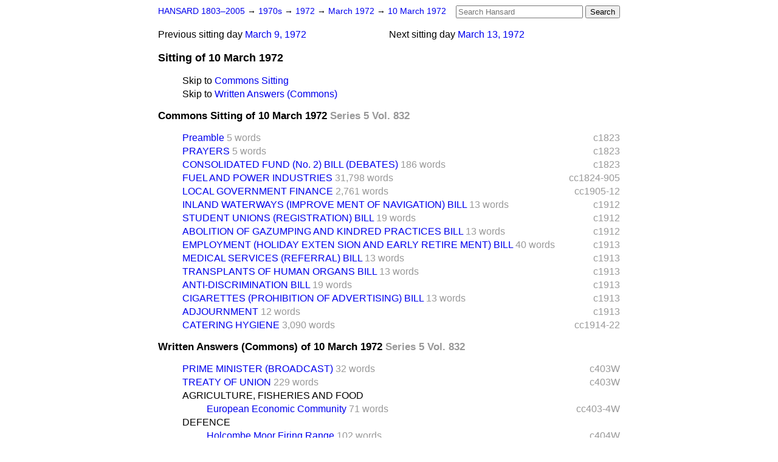

--- FILE ---
content_type: text/html
request_url: https://api.parliament.uk/historic-hansard/sittings/1972/mar/10
body_size: 4840
content:
<!doctype html>
<html lang='en-GB'>
  <head>
    <meta charset='utf-8' />
    <title>Sitting of 10 March 1972 (Hansard)</title>
    <meta author='UK Parliament' />
    <meta content='51ff727eff55314a' name='y_key' />
    <link href='https://www.parliament.uk/site-information/copyright/' rel='copyright' />
    <meta content='Hansard, House of Commons, House of Lords, Parliament, UK' name='keywords' />
    <meta content='Sitting of 10 March 1972 (Hansard)' name='description' />
    <link href="10.opml" rel="alternate" title="OPML" type="text/x-opml" />
    <link href="10.js" rel="alternate" title="JSON" type="application/json" />
    <link href="/historic-hansard/stylesheets/screen.css" media="screen" rel="stylesheet" title="Default" type="text/css" />
    <link href="/historic-hansard/stylesheets/print.css" media="print" rel="stylesheet" type="text/css" />
  <script type="text/javascript">
  var appInsights=window.appInsights||function(a){
    function b(a){c[a]=function(){var b=arguments;c.queue.push(function(){c[a].apply(c,b)})}}var c={config:a},d=document,e=window;setTimeout(function(){var b=d.createElement("script");b.src=a.url||"https://az416426.vo.msecnd.net/scripts/a/ai.0.js",d.getElementsByTagName("script")[0].parentNode.appendChild(b)});try{c.cookie=d.cookie}catch(a){}c.queue=[];for(var f=["Event","Exception","Metric","PageView","Trace","Dependency"];f.length;)b("track"+f.pop());if(b("setAuthenticatedUserContext"),b("clearAuthenticatedUserContext"),b("startTrackEvent"),b("stopTrackEvent"),b("startTrackPage"),b("stopTrackPage"),b("flush"),!a.disableExceptionTracking){f="onerror",b("_"+f);var g=e[f];e[f]=function(a,b,d,e,h){var i=g&&g(a,b,d,e,h);return!0!==i&&c["_"+f](a,b,d,e,h),i}}return c
    }({
        instrumentationKey:"c0960a0f-30ad-4a9a-b508-14c6a4f61179",
        cookieDomain:".parliament.uk"
    });
    
  window.appInsights=appInsights,appInsights.queue&&0===appInsights.queue.length&&appInsights.trackPageView();
</script></head>
  <body id='hansard-millbanksytems-com'>
    <div id='header'>
      <div class='search-help'><a href="/historic-hansard/search">Search Help</a></div>
            <form action='https://api.parliament.uk/historic-hansard/search' id='search' method='get' rel='search'>
        <input size='24' title='Access key: S' accesskey='s' name='query' id='search-query' type='search' placeholder='Search Hansard' autosave='hansard.millbanksystems.com' results='10' value='' >
        <input type='submit' value='Search' >
      </form>

      <div id='nav'>
        <a href="/historic-hansard/" id="home" rel="home">HANSARD 1803&ndash;2005</a>
        &rarr;
                <a class='sitting-decade' href='../../1970s'>
          1970s
        </a>
         &rarr;
        <a class='sitting-year' href='../../1972'>
          1972
        </a>
         &rarr;
        <a class='sitting-month' href='../mar'>
          March 1972
        </a>
         &rarr;
        <a class='sitting-day' href='10'>
          10 March 1972
        </a>

      </div>
      <p id='day-nav'>        <span class='next-sitting-day'>
        <span class='sitting-day'>Next sitting day</span>
        <a href="13">March 13, 1972</a>
        </span>
        <span class='previous-sitting-day'>
        <span class='sitting-day'>Previous sitting day</span>
        <a href="9">March  9, 1972</a>
        </span>
</p>
      <h1 class='title'>Sitting of 10 March 1972</h1>
    </div>
    <div class='page' id='content'>
      
      <ul class='jumplist'>
        <li class='jumplist-item'>Skip to <a href="10#commons">Commons Sitting</a></li>
        <li class='jumplist-item'>Skip to <a href="10#commons_written_answers">Written Answers (Commons)</a></li>
      </ul>
      <h3 id='commons'>
        Commons Sitting of 10 March 1972
        <span class='sitting-volume'>Series 5 Vol. 832</span>
      </h3>
      <ol class='xoxo first'>
        <span class='section-column-reference'>c1823</span>
        <li class='section-line'>
          <span class='section-link' id='section_1722857'>
            <span class='minor-section' title=" House met at Eleven o'clock "><a href="/historic-hansard/commons/1972/mar/10/preamble">Preamble</a></span>
            <span class='section-word-length'>5 words</span>
          </span>
        </li>
        <span class='section-column-reference'>c1823</span>
        <li class='section-line'>
          <span class='section-link' id='section_1722858'>
            <span class='minor-section' title=' [Mr. SPEAKER in the Chair] '><a href="/historic-hansard/commons/1972/mar/10/prayers">PRAYERS</a></span>
            <span class='section-word-length'>5 words</span>
          </span>
        </li>
        <span class='section-column-reference'>c1823</span>
        <li class='section-line'>
          <span class='section-link' id='section_1722859'>
            <span class='major-section' title='Mr. Speaker Perhaps it will help it I inform the House that in the debat...'><a href="/historic-hansard/commons/1972/mar/10/consolidated-fund-no-2-bill-debates">CONSOLIDATED FUND (No. 2) BILL (DEBATES)</a></span>
            <span class='section-word-length'>186 words</span>
          </span>
        </li>
        <span class='section-column-reference'>cc1824-905</span>
        <li class='section-line'>
          <span class='section-link' id='section_1722881'>
            <span class='major-section' title=' 11.7 a.m. Mr. John Farr : I beg to move,&#x000A;That this House, noting our im...'><a href="/historic-hansard/commons/1972/mar/10/fuel-and-power-industries">FUEL AND POWER INDUSTRIES</a></span>
            <span class='section-word-length'>31,798 words</span>
          </span>
        </li>
        <span class='section-column-reference'>cc1905-12</span>
        <li class='section-line'>
          <span class='section-link' id='section_1722960'>
            <span class='major-section' title=' 3.40 p.m. Mr. Julian Ridsdale : I beg to move,&#x000A;That this House, observi...'><a href="/historic-hansard/commons/1972/mar/10/local-government-finance">LOCAL GOVERNMENT FINANCE</a></span>
            <span class='section-word-length'>2,761 words</span>
          </span>
        </li>
        <span class='section-column-reference'>c1912</span>
        <li class='section-line'>
          <span class='section-link' id='section_1722963'>
            <span class='minor-section' title=' Order for Second Reading read. Hon. Members : Object.  Second Reading d...'><a href="/historic-hansard/commons/1972/mar/10/inland-waterways-improve-ment-of">INLAND WATERWAYS (IMPROVE MENT OF NAVIGATION) BILL</a></span>
            <span class='section-word-length'>13 words</span>
          </span>
        </li>
        <span class='section-column-reference'>c1912</span>
        <li class='section-line'>
          <span class='section-link' id='section_1722964'>
            <span class='minor-section' title=' Order read for resuming adjourned debate on Second Reading [25th Februa...'><a href="/historic-hansard/commons/1972/mar/10/student-unions-registration-bill">STUDENT UNIONS (REGISTRATION) BILL</a></span>
            <span class='section-word-length'>19 words</span>
          </span>
        </li>
        <span class='section-column-reference'>c1912</span>
        <li class='section-line'>
          <span class='section-link' id='section_1722965'>
            <span class='minor-section' title=' Order for Second Reading read Hon. Members : Object.  Second Reading de...'><a href="/historic-hansard/commons/1972/mar/10/abolition-of-gazumping-and-kindred">ABOLITION OF GAZUMPING AND KINDRED PRACTICES BILL</a></span>
            <span class='section-word-length'>13 words</span>
          </span>
        </li>
        <span class='section-column-reference'>c1913</span>
        <li class='section-line'>
          <span class='section-link' id='section_1722966'>
            <span class='major-section' title=' Order read for resuming adjourned debate on Second Reading [18th Februa...'><a href="/historic-hansard/commons/1972/mar/10/employment-holiday-exten-sion-and-early">EMPLOYMENT (HOLIDAY EXTEN SION AND EARLY RETIRE MENT) BILL</a></span>
            <span class='section-word-length'>40 words</span>
          </span>
        </li>
        <span class='section-column-reference'>c1913</span>
        <li class='section-line'>
          <span class='section-link' id='section_1722967'>
            <span class='minor-section' title=' Order for Second Reading read. Hon. Members : Object.  Second Reading d...'><a href="/historic-hansard/commons/1972/mar/10/medical-services-referral-bill">MEDICAL SERVICES (REFERRAL) BILL</a></span>
            <span class='section-word-length'>13 words</span>
          </span>
        </li>
        <span class='section-column-reference'>c1913</span>
        <li class='section-line'>
          <span class='section-link' id='section_1722968'>
            <span class='minor-section' title=' Order for Second Reading read. Hon. Members : Object.  Second Reading d...'><a href="/historic-hansard/commons/1972/mar/10/transplants-of-human-organs-bill">TRANSPLANTS OF HUMAN ORGANS BILL</a></span>
            <span class='section-word-length'>13 words</span>
          </span>
        </li>
        <span class='section-column-reference'>c1913</span>
        <li class='section-line'>
          <span class='section-link' id='section_1722969'>
            <span class='minor-section' title=' Order read for resuming adjourned debate on Second Reading [28th Januar...'><a href="/historic-hansard/commons/1972/mar/10/anti-discrimination-bill">ANTI-DISCRIMINATION BILL</a></span>
            <span class='section-word-length'>19 words</span>
          </span>
        </li>
        <span class='section-column-reference'>c1913</span>
        <li class='section-line'>
          <span class='section-link' id='section_1722970'>
            <span class='minor-section' title=' Order for Second Reading read. Hon. Members : Object.  Second Reading d...'><a href="/historic-hansard/commons/1972/mar/10/cigarettes-prohibition-of-advertising">CIGARETTES (PROHIBITION OF ADVERTISING) BILL</a></span>
            <span class='section-word-length'>13 words</span>
          </span>
        </li>
        <span class='section-column-reference'>c1913</span>
        <li class='section-line'>
          <span class='section-link' id='section_1722971'>
            <span class='minor-section' title=' Motion made, and Question proposed, That this House do now adjourn.&amp;#x2...'><a href="/historic-hansard/commons/1972/mar/10/adjournment">ADJOURNMENT</a></span>
            <span class='section-word-length'>12 words</span>
          </span>
        </li>
        <span class='section-column-reference'>cc1914-22</span>
        <li class='section-line'>
          <span class='section-link' id='section_1722972'>
            <span class='major-section' title=' 4.2 p.m. Mrs. Joyce Butler : In 1970, 8,088 people were officially reco...'><a href="/historic-hansard/commons/1972/mar/10/catering-hygiene">CATERING HYGIENE</a></span>
            <span class='section-word-length'>3,090 words</span>
          </span>
        </li>
      </ol>
      <h3 id='commons_written_answers'>
        Written Answers (Commons) of 10 March 1972
        <span class='sitting-volume'>Series 5 Vol. 832</span>
      </h3>
      <ol class='xoxo first'>
        <span class='section-column-reference'>c403W</span>
        <li class='section-line'>
          <span class='section-link' id='section_1725394'>
            <span class='major-section' title=''><a href="/historic-hansard/written_answers/1972/mar/10/prime-minister-broadcast">PRIME MINISTER (BROADCAST)</a></span>
            <span class='section-word-length'>32 words</span>
          </span>
        </li>
        <ol class='xoxo'>
          
        </ol>
        <span class='section-column-reference'>c403W</span>
        <li class='section-line'>
          <span class='section-link' id='section_1725421'>
            <span class='major-section' title=''><a href="/historic-hansard/written_answers/1972/mar/10/treaty-of-union">TREATY OF UNION</a></span>
            <span class='section-word-length'>229 words</span>
          </span>
        </li>
        <ol class='xoxo'>
          
        </ol>
        <li class='section-line'>
          <span class='section-link' id='section_1725427'>
            <span class='blank-section'><a href="/historic-hansard/written_answers/1972/mar/10/agriculture-fisheries-and-food">AGRICULTURE, FISHERIES AND FOOD</a></span>
          </span>
        </li>
        <ol class='xoxo'>
          <span class='section-column-reference'>cc403-4W</span>
          <li class='section-line'>
            <span class='section-link' id='section_1725428'>
              <span class='major-section' title=''><a href="/historic-hansard/written_answers/1972/mar/10/european-economic-community">European Economic Community</a></span>
              <span class='section-word-length'>71 words</span>
            </span>
          </li>
          <ol class='xoxo'>
            
          </ol>
        </ol>
        <li class='section-line'>
          <span class='section-link' id='section_1725434'>
            <span class='blank-section'><a href="/historic-hansard/written_answers/1972/mar/10/defence">DEFENCE</a></span>
          </span>
        </li>
        <ol class='xoxo'>
          <span class='section-column-reference'>c404W</span>
          <li class='section-line'>
            <span class='section-link' id='section_1725436'>
              <span class='major-section' title=''><a href="/historic-hansard/written_answers/1972/mar/10/holcombe-moor-firing-range">Holcombe Moor Firing Range</a></span>
              <span class='section-word-length'>102 words</span>
            </span>
          </li>
          <ol class='xoxo'>
            
          </ol>
          <span class='section-column-reference'>c404W</span>
          <li class='section-line'>
            <span class='section-link' id='section_1725440'>
              <span class='major-section' title=''><a href="/historic-hansard/written_answers/1972/mar/10/widows-pensions">Widows' Pensions</a></span>
              <span class='section-word-length'>61 words</span>
            </span>
          </li>
          <ol class='xoxo'>
            
          </ol>
        </ol>
        <li class='section-line'>
          <span class='section-link' id='section_1725445'>
            <span class='blank-section'><a href="/historic-hansard/written_answers/1972/mar/10/education-and-science">EDUCATION AND SCIENCE</a></span>
          </span>
        </li>
        <ol class='xoxo'>
          <span class='section-column-reference'>cc404-5W</span>
          <li class='section-line'>
            <span class='section-link' id='section_1725447'>
              <span class='major-section' title=''><a href="/historic-hansard/written_answers/1972/mar/10/northumberland">Northumberland</a></span>
              <span class='section-word-length'>184 words</span>
            </span>
          </li>
          <ol class='xoxo'>
            
          </ol>
        </ol>
        <li class='section-line'>
          <span class='section-link' id='section_1725452'>
            <span class='blank-section'><a href="/historic-hansard/written_answers/1972/mar/10/employment">EMPLOYMENT</a></span>
          </span>
        </li>
        <ol class='xoxo'>
          <span class='section-column-reference'>c405W</span>
          <li class='section-line'>
            <span class='section-link' id='section_1725454'>
              <span class='major-section' title=''><a href="/historic-hansard/written_answers/1972/mar/10/european-economic-community-1">European Economic Community</a></span>
              <span class='section-word-length'>72 words</span>
            </span>
          </li>
          <ol class='xoxo'>
            
          </ol>
          <span class='section-column-reference'>cc405-6W</span>
          <li class='section-line'>
            <span class='section-link' id='section_1725459'>
              <span class='major-section' title=''><a href="/historic-hansard/written_answers/1972/mar/10/crane-jib-accidents">Crane Jib Accidents</a></span>
              <span class='section-word-length'>178 words</span>
            </span>
          </li>
          <ol class='xoxo'>
            
          </ol>
          <span class='section-column-reference'>c406W</span>
          <li class='section-line'>
            <span class='section-link' id='section_1725465'>
              <span class='major-section' title=''><a href="/historic-hansard/written_answers/1972/mar/10/staffordshire">Staffordshire</a></span>
              <span class='section-word-length'>175 words</span>
            </span>
          </li>
          <ol class='xoxo'>
            
          </ol>
          <span class='section-column-reference'>cc406-7W</span>
          <li class='section-line'>
            <span class='section-link' id='section_1725474'>
              <span class='major-section' title=''><a href="/historic-hansard/written_answers/1972/mar/10/irish-citizens-training">Irish Citizens (Training)</a></span>
              <span class='section-word-length'>162 words</span>
            </span>
          </li>
          <ol class='xoxo'>
            
          </ol>
        </ol>
        <li class='section-line'>
          <span class='section-link' id='section_1725483'>
            <span class='blank-section'><a href="/historic-hansard/written_answers/1972/mar/10/environment">ENVIRONMENT</a></span>
          </span>
        </li>
        <ol class='xoxo'>
          <span class='section-column-reference'>cc407-8W</span>
          <li class='section-line'>
            <span class='section-link' id='section_1725486'>
              <span class='major-section' title=''><a href="/historic-hansard/written_answers/1972/mar/10/toxic-waste-materials-supervision-of-tips">Toxic Waste Materials (Supervision of Tips)</a></span>
              <span class='section-word-length'>521 words</span>
            </span>
          </li>
          <ol class='xoxo'>
            
          </ol>
          <span class='section-column-reference'>c408W</span>
          <li class='section-line'>
            <span class='section-link' id='section_1725497'>
              <span class='major-section' title=''><a href="/historic-hansard/written_answers/1972/mar/10/fish-breeding-grounds-dumping-of-old-cars">Fish Breeding Grounds (Dumping of Old Cars)</a></span>
              <span class='section-word-length'>127 words</span>
            </span>
          </li>
          <ol class='xoxo'>
            
          </ol>
          <span class='section-column-reference'>cc408-9W</span>
          <li class='section-line'>
            <span class='section-link' id='section_1725504'>
              <span class='major-section' title=''><a href="/historic-hansard/written_answers/1972/mar/10/motor-vehicles-pollution">Motor Vehicles (Pollution)</a></span>
              <span class='section-word-length'>32 words</span>
            </span>
          </li>
          <ol class='xoxo'>
            
          </ol>
          <span class='section-column-reference'>c409W</span>
          <li class='section-line'>
            <span class='section-link' id='section_1725509'>
              <span class='major-section' title=''><a href="/historic-hansard/written_answers/1972/mar/10/planning">Planning</a></span>
              <span class='section-word-length'>160 words</span>
            </span>
          </li>
          <ol class='xoxo'>
            
          </ol>
          <span class='section-column-reference'>c409W</span>
          <li class='section-line'>
            <span class='section-link' id='section_1725515'>
              <span class='major-section' title=''><a href="/historic-hansard/written_answers/1972/mar/10/trunk-roads">Trunk Roads</a></span>
              <span class='section-word-length'>43 words</span>
            </span>
          </li>
          <ol class='xoxo'>
            
          </ol>
          <span class='section-column-reference'>cc409-10W</span>
          <li class='section-line'>
            <span class='section-link' id='section_1725521'>
              <span class='major-section' title=''><a href="/historic-hansard/written_answers/1972/mar/10/unremunerative-railway-lines">Unremunerative Railway Lines</a></span>
              <span class='section-word-length'>106 words</span>
            </span>
          </li>
          <ol class='xoxo'>
            
          </ol>
        </ol>
        <li class='section-line'>
          <span class='section-link' id='section_1725527'>
            <span class='blank-section'><a href="/historic-hansard/written_answers/1972/mar/10/foreign-and-commonwealth-affairs">FOREIGN AND COMMONWEALTH AFFAIRS</a></span>
          </span>
        </li>
        <ol class='xoxo'>
          <span class='section-column-reference'>c410W</span>
          <li class='section-line'>
            <span class='section-link' id='section_1725529'>
              <span class='major-section' title=''><a href="/historic-hansard/written_answers/1972/mar/10/israel-trade">Israel (Trade)</a></span>
              <span class='section-word-length'>103 words</span>
            </span>
          </li>
          <ol class='xoxo'>
            
          </ol>
        </ol>
        <li class='section-line'>
          <span class='section-link' id='section_1725533'>
            <span class='blank-section'><a href="/historic-hansard/written_answers/1972/mar/10/home-department">HOME DEPARTMENT</a></span>
          </span>
        </li>
        <ol class='xoxo'>
          <span class='section-column-reference'>c410W</span>
          <li class='section-line'>
            <span class='section-link' id='section_1725535'>
              <span class='major-section' title=''><a href="/historic-hansard/written_answers/1972/mar/10/ashford-remand-centre">Ashford Remand Centre</a></span>
              <span class='section-word-length'>55 words</span>
            </span>
          </li>
          <ol class='xoxo'>
            
          </ol>
          <span class='section-column-reference'>cc410-1W</span>
          <li class='section-line'>
            <span class='section-link' id='section_1725541'>
              <span class='major-section' title=''><a href="/historic-hansard/written_answers/1972/mar/10/northern-ireland">Northern Ireland</a></span>
              <span class='section-word-length'>91 words</span>
            </span>
          </li>
          <ol class='xoxo'>
            
          </ol>
          <span class='section-column-reference'>c411W</span>
          <li class='section-line'>
            <span class='section-link' id='section_1725546'>
              <span class='major-section' title=''><a href="/historic-hansard/written_answers/1972/mar/10/cannabis">Cannabis</a></span>
              <span class='section-word-length'>86 words</span>
            </span>
          </li>
          <ol class='xoxo'>
            
          </ol>
          <span class='section-column-reference'>c411W</span>
          <li class='section-line'>
            <span class='section-link' id='section_1725551'>
              <span class='major-section' title=''><a href="/historic-hansard/written_answers/1972/mar/10/fire-extinguishers">Fire Extinguishers</a></span>
              <span class='section-word-length'>68 words</span>
            </span>
          </li>
          <ol class='xoxo'>
            
          </ol>
        </ol>
        <li class='section-line'>
          <span class='section-link' id='section_1725559'>
            <span class='blank-section'><a href="/historic-hansard/written_answers/1972/mar/10/national-finance">NATIONAL FINANCE</a></span>
          </span>
        </li>
        <ol class='xoxo'>
          <span class='section-column-reference'>cc411-2W</span>
          <li class='section-line'>
            <span class='section-link' id='section_1725567'>
              <span class='major-section' title=''><a href="/historic-hansard/written_answers/1972/mar/10/printed-papers-and-publications">Printed Papers and Publications (Parliament)</a></span>
              <span class='section-word-length'>114 words</span>
            </span>
          </li>
          <ol class='xoxo'>
            
          </ol>
          <span class='section-column-reference'>c412W</span>
          <li class='section-line'>
            <span class='section-link' id='section_1725573'>
              <span class='major-section' title=''><a href="/historic-hansard/written_answers/1972/mar/10/post-war-credits">Post-War Credits</a></span>
              <span class='section-word-length'>169 words</span>
            </span>
          </li>
          <ol class='xoxo'>
            
          </ol>
          <span class='section-column-reference'>c412W</span>
          <li class='section-line'>
            <span class='section-link' id='section_1725577'>
              <span class='major-section' title=''><a href="/historic-hansard/written_answers/1972/mar/10/european-economic-community-2">European Economic Community</a></span>
              <span class='section-word-length'>71 words</span>
            </span>
          </li>
          <ol class='xoxo'>
            
          </ol>
          <span class='section-column-reference'>cc412-3W</span>
          <li class='section-line'>
            <span class='section-link' id='section_1725582'>
              <span class='major-section' title=''><a href="/historic-hansard/written_answers/1972/mar/10/purchase-tax">Purchase Tax</a></span>
              <span class='section-word-length'>51 words</span>
            </span>
          </li>
          <ol class='xoxo'>
            
          </ol>
        </ol>
        <li class='section-line'>
          <span class='section-link' id='section_1725589'>
            <span class='blank-section'><a href="/historic-hansard/written_answers/1972/mar/10/social-services">SOCIAL SERVICES</a></span>
          </span>
        </li>
        <ol class='xoxo'>
          <span class='section-column-reference'>c413W</span>
          <li class='section-line'>
            <span class='section-link' id='section_1725590'>
              <span class='major-section' title=''><a href="/historic-hansard/written_answers/1972/mar/10/nutrition">Nutrition</a></span>
              <span class='section-word-length'>114 words</span>
            </span>
          </li>
          <ol class='xoxo'>
            
          </ol>
          <span class='section-column-reference'>c413W</span>
          <li class='section-line'>
            <span class='section-link' id='section_1725595'>
              <span class='major-section' title=''><a href="/historic-hansard/written_answers/1972/mar/10/ex-far-eastern-prisoners-of-war">Ex-Far Eastern Prisoners of War</a></span>
              <span class='section-word-length'>150 words</span>
            </span>
          </li>
          <ol class='xoxo'>
            
          </ol>
          <span class='section-column-reference'>cc413-4W</span>
          <li class='section-line'>
            <span class='section-link' id='section_1725601'>
              <span class='major-section' title=''><a href="/historic-hansard/written_answers/1972/mar/10/hospital-admissions">Hospital Admissions</a></span>
              <span class='section-word-length'>145 words</span>
            </span>
          </li>
          <ol class='xoxo'>
            
          </ol>
          <span class='section-column-reference'>c414W</span>
          <li class='section-line'>
            <span class='section-link' id='section_1725607'>
              <span class='major-section' title=''><a href="/historic-hansard/written_answers/1972/mar/10/correspondence">Correspondence</a></span>
              <span class='section-word-length'>88 words</span>
            </span>
          </li>
          <ol class='xoxo'>
            
          </ol>
          <span class='section-column-reference'>cc414-5W</span>
          <li class='section-line'>
            <span class='section-link' id='section_1725612'>
              <span class='major-section' title=''><a href="/historic-hansard/written_answers/1972/mar/10/handicapped-persons">Handicapped Persons</a></span>
              <span class='section-word-length'>180 words</span>
            </span>
          </li>
          <ol class='xoxo'>
            
          </ol>
          <span class='section-column-reference'>c415W</span>
          <li class='section-line'>
            <span class='section-link' id='section_1725619'>
              <span class='major-section' title=''><a href="/historic-hansard/written_answers/1972/mar/10/butterwick-house">Butterwick House</a></span>
              <span class='section-word-length'>128 words</span>
            </span>
          </li>
          <ol class='xoxo'>
            
          </ol>
          <span class='section-column-reference'>cc415-6W</span>
          <li class='section-line'>
            <span class='section-link' id='section_1725625'>
              <span class='major-section' title=''><a href="/historic-hansard/written_answers/1972/mar/10/hospital-beds">Hospital Beds</a></span>
              <span class='section-word-length'>124 words</span>
            </span>
          </li>
          <ol class='xoxo'>
            
          </ol>
        </ol>
        <li class='section-line'>
          <span class='section-link' id='section_1725631'>
            <span class='blank-section'><a href="/historic-hansard/written_answers/1972/mar/10/trade-and-industry">TRADE AND INDUSTRY</a></span>
          </span>
        </li>
        <ol class='xoxo'>
          <span class='section-column-reference'>c416W</span>
          <li class='section-line'>
            <span class='section-link' id='section_1725633'>
              <span class='major-section' title=''><a href="/historic-hansard/written_answers/1972/mar/10/aircraft-noise">Aircraft Noise</a></span>
              <span class='section-word-length'>155 words</span>
            </span>
          </li>
          <ol class='xoxo'>
            
          </ol>
          <span class='section-column-reference'>c416W</span>
          <li class='section-line'>
            <span class='section-link' id='section_1725640'>
              <span class='major-section' title=''><a href="/historic-hansard/written_answers/1972/mar/10/european-economic-community-3">European Economic Community</a></span>
              <span class='section-word-length'>74 words</span>
            </span>
          </li>
          <ol class='xoxo'>
            
          </ol>
          <span class='section-column-reference'>cc416-7W</span>
          <li class='section-line'>
            <span class='section-link' id='section_1725645'>
              <span class='major-section' title=''><a href="/historic-hansard/written_answers/1972/mar/10/shipyards">Shipyards</a></span>
              <span class='section-word-length'>100 words</span>
            </span>
          </li>
          <ol class='xoxo'>
            
          </ol>
          <span class='section-column-reference'>cc417-8W</span>
          <li class='section-line'>
            <span class='section-link' id='section_1725651'>
              <span class='major-section' title=''><a href="/historic-hansard/written_answers/1972/mar/10/north-sea-oil-and-gas">North Sea Oil and Gas</a></span>
              <span class='section-word-length'>92 words</span>
            </span>
          </li>
          <ol class='xoxo'>
            
          </ol>
        </ol>
        <li class='section-line'>
          <span class='section-link' id='section_1725659'>
            <span class='blank-section'><a href="/historic-hansard/written_answers/1972/mar/10/civil-service">CIVIL SERVICE</a></span>
          </span>
        </li>
        <ol class='xoxo'>
          <span class='section-column-reference'>c418W</span>
          <li class='section-line'>
            <span class='section-link' id='section_1725661'>
              <span class='major-section' title=''><a href="/historic-hansard/written_answers/1972/mar/10/their-trade-is-treachery">"Their Trade is Treachery"</a></span>
              <span class='section-word-length'>79 words</span>
            </span>
          </li>
          <ol class='xoxo'>
            
          </ol>
        </ol>
      </ol>
      
      <div id='section-navigation'></div>
    </div>
    <div id='footer'>
      <p><a href="/historic-hansard/typos">Noticed a typo?</a> | <a href='mailto:data@parliament.uk' target='_BLANK' title='Opens a new page'>Report other issues</a> | <a href='https://www.parliament.uk/site-information/copyright/' rel='copyright' id='copyright'>&copy UK Parliament</a></p>
      <script type='text/javascript'>
        var gaJsHost = (("https:" == document.location.protocol) ? "https://ssl." : "http://www.");
        document.write(unescape("%3Cscript src='" + gaJsHost + "google-analytics.com/ga.js' type='text/javascript'%3E%3C/script%3E"));
      </script>
      <script type='text/javascript'>
        var pageTracker = _gat._getTracker("UA-3110135-1");
        pageTracker._initData();
        
      </script>
    </div>
  <script>(function(){function c(){var b=a.contentDocument||a.contentWindow.document;if(b){var d=b.createElement('script');d.innerHTML="window.__CF$cv$params={r:'9a6cc3c9b847b965',t:'MTc2NDUzMTA4Mw=='};var a=document.createElement('script');a.src='/cdn-cgi/challenge-platform/scripts/jsd/main.js';document.getElementsByTagName('head')[0].appendChild(a);";b.getElementsByTagName('head')[0].appendChild(d)}}if(document.body){var a=document.createElement('iframe');a.height=1;a.width=1;a.style.position='absolute';a.style.top=0;a.style.left=0;a.style.border='none';a.style.visibility='hidden';document.body.appendChild(a);if('loading'!==document.readyState)c();else if(window.addEventListener)document.addEventListener('DOMContentLoaded',c);else{var e=document.onreadystatechange||function(){};document.onreadystatechange=function(b){e(b);'loading'!==document.readyState&&(document.onreadystatechange=e,c())}}}})();</script></body>
</html>


--- FILE ---
content_type: text/css
request_url: https://api.parliament.uk/historic-hansard/stylesheets/screen.css
body_size: 452
content:
x-body{border: 12px double crimson; padding: 1.5em; margin: 0; background-color: cornsilk}
div.search-help{display:none}
form#timeline-search{display:none}
form#person-search{display:none}
a{text-decoration:none;}
body{font-family:"Lucida Grande", Verdana, Arial, Helvetica, sans-serif;line-height:140%;}
blockquote{margin:1em 0;}
span.time *{display:inline;float:right;clear:both;padding-top:1em;padding-left:1em;}
.permalink{float:right;font-style:normal;clear:both;padding-left:1em;}
.page-preview{float:right;clear:both;padding-left:1em;}
.search-help{float:right;padding-left:0.5em;font-size:85%;}
.first-para{display:inline;}
.procedural{padding-left:2em;}
h1{font-size:112%;}
h2{line-height:100%;font-size:108%;}
h3{line-height:100%;font-size:106%;}
table.timeline{text-align:center;margin:0 auto;width:90%;}
table.source-files{margin:0 auto;width:90%;}
table.timeline tbody{height:100px;}
.timeline-header-row, .timeline-summary-row, .timeline-caption-row{height:20px;}
.timeline-navigation-row{height:40px;}
.missing-data{font-weight:bold;color:red;}
#header{width:47.5em;margin:auto;}
#nav{font-size:85%;}
#content{width:47.5em;margin:auto;}
#footer{width:47.5em;margin:auto;}
#search{float:right;margin-left:0.5em;}
ol{list-style:none;}
ul.jumplist{list-style:none;}
.blank-section *{color:black;}
.next-sitting-day{float:right;width:50%;}
img{border:0;}
.search-result-fragment{padding-bottom:1em;}
.search-result blockquote{margin:0;}
.search-result h4{font-style:normal;font-weight:normal;margin:0;display:inline;margin-right:0.2em;}
.search-result-fragment em{font-style:normal;background-color:yellow;}
.search-result .date{display:inline;color:green;font-size:85%;}
.search-result cite{}
.section-word-length,.section_division_count,.sitting-volume{color:#999;}
.section-column-reference{color:#999;float:right;clear:both;display:inline;}
#by-member-facet li{display:inline;list-style-type:none;padding-right:0.25em;}
#by-sitting-type-facet li{display:inline;list-style-type:none;padding-right:0.25em;}
#by-member-facet, #by-sitting-type-facet {padding-left:0;}
#sort-links{float:right;}
.empty-message{display:none;}
#search-help-container{margin:2% 4%;font-size:85%;line-height:normal;}
code{font-size:1.4em;}
.division{font-size:0.8em;line-height:120%;}
cite {font-style:normal;font-weight:bold;}
cite.section{font-weight:normal;}
.column-number{width:60px;text-align:right;}
th{font-weight:normal;font-variant:small-caps;text-align:left;}
table.volumes td{width:15%;}
.print-only{display:none;}
.pagination .disabled{display:none;}


--- FILE ---
content_type: application/javascript; charset=UTF-8
request_url: https://api.parliament.uk/cdn-cgi/challenge-platform/h/b/scripts/jsd/13c98df4ef2d/main.js?
body_size: 4517
content:
window._cf_chl_opt={VnHPF6:'b'};~function(q3,v,i,s,D,O,m,R){q3=G,function(x,V,qU,q2,d,I){for(qU={x:328,V:392,d:286,I:381,Z:342,a:307,h:291,F:351,M:297,N:350,A:360},q2=G,d=x();!![];)try{if(I=parseInt(q2(qU.x))/1*(-parseInt(q2(qU.V))/2)+parseInt(q2(qU.d))/3*(-parseInt(q2(qU.I))/4)+parseInt(q2(qU.Z))/5+parseInt(q2(qU.a))/6+parseInt(q2(qU.h))/7*(-parseInt(q2(qU.F))/8)+parseInt(q2(qU.M))/9*(parseInt(q2(qU.N))/10)+parseInt(q2(qU.A))/11,I===V)break;else d.push(d.shift())}catch(Z){d.push(d.shift())}}(J,474344),v=this||self,i=v[q3(313)],s={},s[q3(377)]='o',s[q3(290)]='s',s[q3(319)]='u',s[q3(321)]='z',s[q3(327)]='n',s[q3(396)]='I',s[q3(320)]='b',D=s,v[q3(280)]=function(x,V,I,Z,qN,qM,qF,qd,F,M,N,A,H,X){if(qN={x:346,V:382,d:361,I:366,Z:384,a:362,h:366,F:305,M:314,N:369,A:376,H:385},qM={x:339,V:369,d:330},qF={x:394,V:334,d:338,I:347},qd=q3,null===V||void 0===V)return Z;for(F=U(V),x[qd(qN.x)][qd(qN.V)]&&(F=F[qd(qN.d)](x[qd(qN.x)][qd(qN.V)](V))),F=x[qd(qN.I)][qd(qN.Z)]&&x[qd(qN.a)]?x[qd(qN.h)][qd(qN.Z)](new x[(qd(qN.a))](F)):function(Q,qY,W){for(qY=qd,Q[qY(qM.x)](),W=0;W<Q[qY(qM.V)];Q[W+1]===Q[W]?Q[qY(qM.d)](W+1,1):W+=1);return Q}(F),M='nAsAaAb'.split('A'),M=M[qd(qN.F)][qd(qN.M)](M),N=0;N<F[qd(qN.N)];A=F[N],H=E(x,V,A),M(H)?(X=H==='s'&&!x[qd(qN.A)](V[A]),qd(qN.H)===I+A?h(I+A,H):X||h(I+A,V[A])):h(I+A,H),N++);return Z;function h(Q,W,qV){qV=G,Object[qV(qF.x)][qV(qF.V)][qV(qF.d)](Z,W)||(Z[W]=[]),Z[W][qV(qF.I)](Q)}},O=q3(390)[q3(372)](';'),m=O[q3(305)][q3(314)](O),v[q3(310)]=function(x,V,qH,qv,I,Z,h,F){for(qH={x:333,V:369,d:369,I:340,Z:347,a:309},qv=q3,I=Object[qv(qH.x)](V),Z=0;Z<I[qv(qH.V)];Z++)if(h=I[Z],h==='f'&&(h='N'),x[h]){for(F=0;F<V[I[Z]][qv(qH.d)];-1===x[h][qv(qH.I)](V[I[Z]][F])&&(m(V[I[Z]][F])||x[h][qv(qH.Z)]('o.'+V[I[Z]][F])),F++);}else x[h]=V[I[Z]][qv(qH.a)](function(M){return'o.'+M})},R=function(qb,qo,qK,qB,qW,qQ,qt,V,d,I){return qb={x:292,V:336},qo={x:344,V:344,d:347,I:344,Z:287,a:284,h:347,F:344},qK={x:369},qB={x:293},qW={x:369,V:284,d:394,I:334,Z:338,a:338,h:293,F:347,M:293,N:347,A:344,H:394,X:334,Q:338,W:293,B:347,K:347,o:293,b:347,T:287},qQ={x:367,V:284},qt=q3,V=String[qt(qb.x)],d={'h':function(Z){return Z==null?'':d.g(Z,6,function(a,ql){return ql=G,ql(qQ.x)[ql(qQ.V)](a)})},'g':function(Z,F,M,qw,N,A,H,X,Q,W,B,K,o,T,S,L,q0,q1){if(qw=qt,Z==null)return'';for(A={},H={},X='',Q=2,W=3,B=2,K=[],o=0,T=0,S=0;S<Z[qw(qW.x)];S+=1)if(L=Z[qw(qW.V)](S),Object[qw(qW.d)][qw(qW.I)][qw(qW.Z)](A,L)||(A[L]=W++,H[L]=!0),q0=X+L,Object[qw(qW.d)][qw(qW.I)][qw(qW.Z)](A,q0))X=q0;else{if(Object[qw(qW.d)][qw(qW.I)][qw(qW.a)](H,X)){if(256>X[qw(qW.h)](0)){for(N=0;N<B;o<<=1,T==F-1?(T=0,K[qw(qW.F)](M(o)),o=0):T++,N++);for(q1=X[qw(qW.M)](0),N=0;8>N;o=o<<1|q1&1.17,T==F-1?(T=0,K[qw(qW.F)](M(o)),o=0):T++,q1>>=1,N++);}else{for(q1=1,N=0;N<B;o=q1|o<<1.49,F-1==T?(T=0,K[qw(qW.N)](M(o)),o=0):T++,q1=0,N++);for(q1=X[qw(qW.h)](0),N=0;16>N;o=q1&1.82|o<<1.91,F-1==T?(T=0,K[qw(qW.F)](M(o)),o=0):T++,q1>>=1,N++);}Q--,0==Q&&(Q=Math[qw(qW.A)](2,B),B++),delete H[X]}else for(q1=A[X],N=0;N<B;o=o<<1.18|q1&1,F-1==T?(T=0,K[qw(qW.N)](M(o)),o=0):T++,q1>>=1,N++);X=(Q--,Q==0&&(Q=Math[qw(qW.A)](2,B),B++),A[q0]=W++,String(L))}if(''!==X){if(Object[qw(qW.H)][qw(qW.X)][qw(qW.Q)](H,X)){if(256>X[qw(qW.W)](0)){for(N=0;N<B;o<<=1,F-1==T?(T=0,K[qw(qW.B)](M(o)),o=0):T++,N++);for(q1=X[qw(qW.h)](0),N=0;8>N;o=o<<1.92|q1&1,T==F-1?(T=0,K[qw(qW.F)](M(o)),o=0):T++,q1>>=1,N++);}else{for(q1=1,N=0;N<B;o=q1|o<<1.65,F-1==T?(T=0,K[qw(qW.K)](M(o)),o=0):T++,q1=0,N++);for(q1=X[qw(qW.o)](0),N=0;16>N;o=q1&1.21|o<<1.37,F-1==T?(T=0,K[qw(qW.F)](M(o)),o=0):T++,q1>>=1,N++);}Q--,Q==0&&(Q=Math[qw(qW.A)](2,B),B++),delete H[X]}else for(q1=A[X],N=0;N<B;o=q1&1.98|o<<1,T==F-1?(T=0,K[qw(qW.N)](M(o)),o=0):T++,q1>>=1,N++);Q--,0==Q&&B++}for(q1=2,N=0;N<B;o=o<<1.95|q1&1.64,T==F-1?(T=0,K[qw(qW.F)](M(o)),o=0):T++,q1>>=1,N++);for(;;)if(o<<=1,F-1==T){K[qw(qW.b)](M(o));break}else T++;return K[qw(qW.T)]('')},'j':function(Z,qP){return qP=qt,Z==null?'':''==Z?null:d.i(Z[qP(qK.x)],32768,function(a,qz){return qz=qP,Z[qz(qB.x)](a)})},'i':function(Z,F,M,qe,N,A,H,X,Q,W,B,K,o,T,S,L,q1,q0){for(qe=qt,N=[],A=4,H=4,X=3,Q=[],K=M(0),o=F,T=1,W=0;3>W;N[W]=W,W+=1);for(S=0,L=Math[qe(qo.x)](2,2),B=1;L!=B;q0=o&K,o>>=1,0==o&&(o=F,K=M(T++)),S|=B*(0<q0?1:0),B<<=1);switch(S){case 0:for(S=0,L=Math[qe(qo.V)](2,8),B=1;B!=L;q0=K&o,o>>=1,o==0&&(o=F,K=M(T++)),S|=B*(0<q0?1:0),B<<=1);q1=V(S);break;case 1:for(S=0,L=Math[qe(qo.V)](2,16),B=1;L!=B;q0=o&K,o>>=1,o==0&&(o=F,K=M(T++)),S|=(0<q0?1:0)*B,B<<=1);q1=V(S);break;case 2:return''}for(W=N[3]=q1,Q[qe(qo.d)](q1);;){if(T>Z)return'';for(S=0,L=Math[qe(qo.I)](2,X),B=1;L!=B;q0=K&o,o>>=1,o==0&&(o=F,K=M(T++)),S|=(0<q0?1:0)*B,B<<=1);switch(q1=S){case 0:for(S=0,L=Math[qe(qo.I)](2,8),B=1;L!=B;q0=o&K,o>>=1,o==0&&(o=F,K=M(T++)),S|=(0<q0?1:0)*B,B<<=1);N[H++]=V(S),q1=H-1,A--;break;case 1:for(S=0,L=Math[qe(qo.V)](2,16),B=1;L!=B;q0=K&o,o>>=1,0==o&&(o=F,K=M(T++)),S|=B*(0<q0?1:0),B<<=1);N[H++]=V(S),q1=H-1,A--;break;case 2:return Q[qe(qo.Z)]('')}if(0==A&&(A=Math[qe(qo.I)](2,X),X++),N[q1])q1=N[q1];else if(H===q1)q1=W+W[qe(qo.a)](0);else return null;Q[qe(qo.h)](q1),N[H++]=W+q1[qe(qo.a)](0),A--,W=q1,A==0&&(A=Math[qe(qo.F)](2,X),X++)}}},I={},I[qt(qb.V)]=d.h,I}(),g();function P(qm,q5,x,V,d,I){return qm={x:332,V:322,d:322,I:311},q5=q3,x=v[q5(qm.x)],V=3600,d=Math[q5(qm.V)](+atob(x.t)),I=Math[q5(qm.d)](Date[q5(qm.I)]()/1e3),I-d>V?![]:!![]}function l(x,qO,q4){return qO={x:355},q4=q3,Math[q4(qO.x)]()<x}function U(x,qh,qx,V){for(qh={x:361,V:333,d:395},qx=q3,V=[];x!==null;V=V[qx(qh.x)](Object[qx(qh.V)](x)),x=Object[qx(qh.d)](x));return V}function j(x,V,qZ,qJ){return qZ={x:343,V:394,d:331,I:338,Z:340,a:283},qJ=q3,V instanceof x[qJ(qZ.x)]&&0<x[qJ(qZ.x)][qJ(qZ.V)][qJ(qZ.d)][qJ(qZ.I)](V)[qJ(qZ.Z)](qJ(qZ.a))}function J(qf){return qf='isArray,20528TKEYYq,contentWindow,prototype,getPrototypeOf,bigint,clientInformation,msg,BAnB4,timeout,detail,[native code],charAt,iframe,90KaLzlv,join,chlApiUrl,display: none,string,105fKvaLC,fromCharCode,charCodeAt,parent,wfJU3,DOMContentLoaded,9TiWyXB,http-code:,error on cf_chl_props,ontimeout,/invisible/jsd,addEventListener,/b/ov1/0.7521271102634318:1764530546:wmmNLXyc2MyE8Rx5OJgTMvAuX8xK98QVuTvN83nhwCM/,function,includes,XMLHttpRequest,4388046oGTwsW,style,map,Jxahl3,now,api,document,bind,chlApiRumWidgetAgeMs,NUDr6,removeChild,onerror,undefined,boolean,symbol,floor,cloudflare-invisible,onload,catch,send,number,49nXpvpC,/jsd/oneshot/13c98df4ef2d/0.7521271102634318:1764530546:wmmNLXyc2MyE8Rx5OJgTMvAuX8xK98QVuTvN83nhwCM/,splice,toString,__CF$cv$params,keys,hasOwnProperty,source,wxiWovwksTS,postMessage,call,sort,indexOf,chlApiSitekey,1528955VKBkzB,Function,pow,contentDocument,Object,push,onreadystatechange,mAxV0,2793290UBFZsc,329056GhEvCz,error,event,xhr-error,random,loading,sid,appendChild,/cdn-cgi/challenge-platform/h/,6202339nPxOQC,concat,Set,jsd,tabIndex,POST,Array,EVt8cb3ep+D0BS1yndvgohL-Omf2AKlkiCZszxjINPY$5UQ6XHaTuGFrR97JWq4Mw,navigator,length,stringify,_cf_chl_opt,split,success,open,readyState,isNaN,object,VnHPF6,errorInfoObject,BHcSU3,38140WyTOQy,getOwnPropertyNames,createElement,from,d.cookie,chlApiClientVersion,body,chctx,status,_cf_chl_opt;WVJdi2;tGfE6;eHFr4;rZpcH7;DMab5;uBWD2;TZOO6;NFIEc5;SBead5;rNss8;ssnu4;WlNXb1;QNPd6;BAnB4;Jxahl3;fLDZ5;fAvt5'.split(','),J=function(){return qf},J()}function y(d,I,qL,qE,Z,a,h){if(qL={x:323,V:312,d:373,I:335,Z:357,a:353,h:294,F:337,M:353,N:352,A:282,H:337},qE=q3,Z=qE(qL.x),!d[qE(qL.V)])return;I===qE(qL.d)?(a={},a[qE(qL.I)]=Z,a[qE(qL.Z)]=d.r,a[qE(qL.a)]=qE(qL.d),v[qE(qL.h)][qE(qL.F)](a,'*')):(h={},h[qE(qL.I)]=Z,h[qE(qL.Z)]=d.r,h[qE(qL.M)]=qE(qL.N),h[qE(qL.A)]=I,v[qE(qL.h)][qE(qL.H)](h,'*'))}function g(qS,qn,qk,qs,x,V,d,I,Z){if(qS={x:332,V:312,d:375,I:356,Z:302,a:302,h:296,F:348},qn={x:375,V:356,d:348},qk={x:299},qs=q3,x=v[qs(qS.x)],!x)return;if(!P())return;(V=![],d=x[qs(qS.V)]===!![],I=function(qD,a){if(qD=qs,!V){if(V=!![],!P())return;a=C(),z(a.r,function(h){y(x,h)}),a.e&&e(qD(qk.x),a.e)}},i[qs(qS.d)]!==qs(qS.I))?I():v[qs(qS.Z)]?i[qs(qS.a)](qs(qS.h),I):(Z=i[qs(qS.F)]||function(){},i[qs(qS.F)]=function(qj){qj=qs,Z(),i[qj(qn.x)]!==qj(qn.V)&&(i[qj(qn.d)]=Z,I())})}function z(x,V,qp,qg,qR,qC,q6,d,I){qp={x:332,V:306,d:374,I:365,Z:359,a:371,h:378,F:329,M:312,N:281,A:300,H:324,X:318,Q:326,W:336,B:370},qg={x:354},qR={x:389,V:373,d:298,I:389},qC={x:281},q6=q3,d=v[q6(qp.x)],I=new v[(q6(qp.V))](),I[q6(qp.d)](q6(qp.I),q6(qp.Z)+v[q6(qp.a)][q6(qp.h)]+q6(qp.F)+d.r),d[q6(qp.M)]&&(I[q6(qp.N)]=5e3,I[q6(qp.A)]=function(q7){q7=q6,V(q7(qC.x))}),I[q6(qp.H)]=function(q8){q8=q6,I[q8(qR.x)]>=200&&I[q8(qR.x)]<300?V(q8(qR.V)):V(q8(qR.d)+I[q8(qR.I)])},I[q6(qp.X)]=function(q9){q9=q6,V(q9(qg.x))},I[q6(qp.Q)](R[q6(qp.W)](JSON[q6(qp.B)](x)))}function e(I,Z,qI,qq,a,h,F,M,N,A,H,X){if(qI={x:279,V:352,d:332,I:359,Z:371,a:378,h:303,F:301,M:306,N:374,A:365,H:281,X:300,Q:341,W:295,B:288,K:371,o:316,b:315,T:371,k:380,c:386,n:349,S:379,L:388,f:335,q0:363,q1:326,qZ:336},qq=q3,!l(.01))return![];h=(a={},a[qq(qI.x)]=I,a[qq(qI.V)]=Z,a);try{F=v[qq(qI.d)],M=qq(qI.I)+v[qq(qI.Z)][qq(qI.a)]+qq(qI.h)+F.r+qq(qI.F),N=new v[(qq(qI.M))](),N[qq(qI.N)](qq(qI.A),M),N[qq(qI.H)]=2500,N[qq(qI.X)]=function(){},A={},A[qq(qI.Q)]=v[qq(qI.Z)][qq(qI.W)],A[qq(qI.B)]=v[qq(qI.K)][qq(qI.o)],A[qq(qI.b)]=v[qq(qI.T)][qq(qI.k)],A[qq(qI.c)]=v[qq(qI.K)][qq(qI.n)],H=A,X={},X[qq(qI.S)]=h,X[qq(qI.L)]=H,X[qq(qI.f)]=qq(qI.q0),N[qq(qI.q1)](R[qq(qI.qZ)](X))}catch(Q){}}function G(q,x,V){return V=J(),G=function(d,Y,v){return d=d-278,v=V[d],v},G(q,x)}function E(x,V,I,qr,qG,Z){qG=(qr={x:325,V:366,d:391,I:366,Z:304},q3);try{return V[I][qG(qr.x)](function(){}),'p'}catch(h){}try{if(null==V[I])return void 0===V[I]?'u':'x'}catch(F){return'i'}return x[qG(qr.V)][qG(qr.d)](V[I])?'a':V[I]===x[qG(qr.I)]?'p5':V[I]===!0?'T':!1===V[I]?'F':(Z=typeof V[I],qG(qr.Z)==Z?j(x,V[I])?'N':'f':D[Z]||'?')}function C(qX,qi,d,I,Z,a,h){qi=(qX={x:383,V:285,d:308,I:289,Z:364,a:387,h:358,F:393,M:278,N:368,A:345,H:387,X:317},q3);try{return d=i[qi(qX.x)](qi(qX.V)),d[qi(qX.d)]=qi(qX.I),d[qi(qX.Z)]='-1',i[qi(qX.a)][qi(qX.h)](d),I=d[qi(qX.F)],Z={},Z=BAnB4(I,I,'',Z),Z=BAnB4(I,I[qi(qX.M)]||I[qi(qX.N)],'n.',Z),Z=BAnB4(I,d[qi(qX.A)],'d.',Z),i[qi(qX.H)][qi(qX.X)](d),a={},a.r=Z,a.e=null,a}catch(F){return h={},h.r={},h.e=F,h}}}()